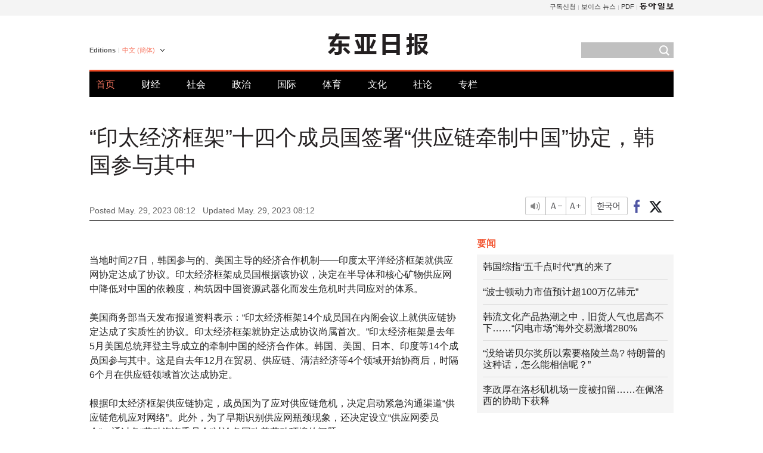

--- FILE ---
content_type: text/html; charset=UTF-8
request_url: https://www.donga.com/cn/article/all/20230529/4186870/1
body_size: 8753
content:
<!DOCTYPE html>
<html lang="zh-cn">
<head>
<title>“印太经济框架”十四个成员国签署“供应链牵制中国”协定，韩国参与其中 | 东亚日报</title>
<meta charset="utf-8" />

<meta name='description' content="当地时间27日，韩国参与的、美国主导的经济合作机制&mdash;&mdash;印度太平洋经济框架就供应网协定达成了协议。印太经济框架成员国根据该协议，决定在半导体和核心矿物供应网中降低对中国的依赖度，构筑因中国资源武器化而&hellip;">
<meta name='writer' content='东亚日报'>
<link rel="image_src" href="https://image.donga.com/mdonga_ad/donga800-500.jpg" />
<meta http-equiv="X-UA-Compatible" content="IE=edge" />
<link rel="preload" href="https://image.donga.com/languages/chinese_cn_w/css/style.css?t=20250421" as="style" onload="this.onload=null;this.rel='stylesheet'">
<noscript><link rel='stylesheet' href='https://image.donga.com/languages/chinese_cn_w/css/style.css?t=20250421'></noscript>
<script type="text/javascript" src="https://image.donga.com/donga/js.v.1.0/jquery-latest.js"></script>
<script type="text/javascript" src="https://image.donga.com/donga/js.v.1.0/jquery-ui.js" defer></script>
<script type="text/javascript" src="https://image.donga.com/donga/js.v.1.0/jquery-cookie.js" defer></script>

<script type="text/javascript" src="https://image.donga.com/donga/js.v.1.0/GAbuilder.js?t=20240911"></script>
<script type="text/javascript">
gabuilder = new GAbuilder('GTM-PCVCHHT') ;
let pageviewObj = {
    'up_login_status' : 'N',
        'ep_contentdata_content_id' : '28.4186870' ,
        'ep_contentdata_content_title' : '“印太经济框架”十四个成员国签署“供应链牵制中国”协定，韩国参与其中' ,
        'ep_contentdata_delivered_date' : '2023-05-29 08:12:47' ,
        'ep_contentdata_content_category_1depth' : '国际' ,
        'ep_contentdata_content_category_2depth' : '-' ,
        'ep_contentdata_content_type' : '-' ,
        'ep_contentdata_content_tags' : '-' ,
        'ep_contentdata_author_name' : 'weappon(weappon),yesbro(yesbro)' ,
        'ep_contentdata_content_source' : '동아일보취재(cn)' ,
        'ep_contentdata_content_multimedia' : '-' ,
        'ep_contentdata_content_characters' : '740' ,
        'ep_contentdata_content_loginwall' : 'N' ,
        'ep_contentdata_content_series' : '-' ,
        'ep_contentdata_content_issue' : '-' ,
        'ep_contentdata_author_dept' : '-'
}
gabuilder.GAScreen(pageviewObj);
</script>
<script type="application/ld+json">
{
    "@context": "https://schema.org",
    "@type": "NewsArticle",
    "@id": "https://www.donga.com/cn/article/all/20230529/4186870/1#newsarticle",
    "headline": "“印太经济框架”十四个成员国签署“供应链牵制中国”协定，韩国参与其中",
    "description": "当地时间27日，韩国参与的、美国主导的经济合作机制——印度太平洋经济框架就供应网协定达成了协议。印太经济框架成员国根据该协议，决定在半导体和核心矿物供应网中降低对中国的依赖度，构筑因中国资源武器化而…",
    "inLanguage": "cn",
    "mainEntityOfPage": "https://www.donga.com/cn/article/all/20230529/4186870/1",
    "url": "https://www.donga.com/cn/article/all/20230529/4186870/1",
    "image": [
        
    ],
    "datePublished": "2023-05-29T08:12:47+09:00",
    "dateModified": "2023-05-29T08:12:47+09:00",
    "author": [
        
    ],
    "publisher": {
        "@type": "Organization",
        "name": "东亚日报",
        "url": "https://www.donga.com", 
        "logo": {
            "@type": "ImageObject",
            "url": "https://image.donga.com/pc/2022/images/common/donga_icon.jpg",
            "width": 800,
            "height": 420
        }
        
    }
}
</script>
<script type="text/javascript" src="https://image.donga.com/donga/js.v.1.0/donga.js" defer></script>

<script type="text/javascript">
  window._taboola = window._taboola || [];
  _taboola.push({article:'auto'});
  !function (e, f, u, i) {
    if (!document.getElementById(i)){
      e.async = 1;
      e.src = u;
      e.id = i;
      f.parentNode.insertBefore(e, f);
    }
  }(document.createElement('script'),
  document.getElementsByTagName('script')[0],
  '//cdn.taboola.com/libtrc/dongacom-chinese/loader.js',
  'tb_loader_script');
  if(window.performance && typeof window.performance.mark == 'function')
    {window.performance.mark('tbl_ic');}
</script>
<link rel="canonical" href="https://www.donga.com/cn/article/all/20230529/4186870/1" />
<link rel="alternate" hreflang="en" href="https://www.donga.com/en/article/all/20230529/4186867/1" />
<link rel="alternate" hreflang="ja" href="https://www.donga.com/jp/article/all/20230529/4186945/1" />
<link rel="alternate" hreflang="zh-Hans" href="https://www.donga.com/cn/article/all/20230529/4186870/1" />
<link rel="alternate" hreflang="zh-Hant" href="https://www.donga.com/tw/article/all/20230529/4186873/1" />

<meta name='robots' content='max-image-preview:standard'/>
<meta property="og:title" content="“印太经济框架”十四个成员国签署“供应链牵制中国”协定，韩国参与其中" />
<meta property="og:image" content="https://image.donga.com/mdonga_ad/donga800-500.jpg" />
<meta property="og:image:width" content="800" />
<meta property="og:image:height" content="800" />
<meta property="og:type" content="article" />
<meta property="og:site_name" content="동아일보" />
<meta property="og:description" content="当地时间27日，韩国参与的、美国主导的经济合作机制——印度太平洋经济框架就供应网协定达成了协议。印太经济框架成员国根据该协议，决定在半导体和核心矿物供应网中降低对中国的依赖度，构筑因中国资源武器化而…" />
<meta property="og:pubdate" content="2023-05-29 08:12:47" />
<meta property='og:url' content='https://www.donga.com/cn/article/all/20230529/4186870/1'><meta name='twitter:url' content='https://www.donga.com/cn/article/all/20230529/4186870/1' />
<meta name="twitter:card" content="summary_large_image" />
<meta name="twitter:image:src" content="https://image.donga.com/mdonga_ad/donga800-500.jpg" />
<meta name="twitter:site" content="@dongamedia" />
<meta name="twitter:description" content="当地时间27日，韩国参与的、美国主导的经济合作机制——印度太平洋经济框架就供应网协定达成了协议。印太经济框架成员国根据该协议，决定在半导体和核心矿物供应网中降低对中国的依赖度，构筑因中国资源武器化而…" />
<meta name="twitter:title" content="“印太经济框架”十四个成员国签署“供应链牵制中国”协定，韩国参与其中" />
<meta itemprop="name" content="“印太经济框架”十四个成员国签署“供应链牵制中国”协定，韩国参与其中">
<meta itemprop="description" content="当地时间27日，韩国参与的、美国主导的经济合作机制——印度太平洋经济框架就供应网协定达成了协议。印太经济框架成员国根据该协议，决定在半导体和核心矿物供应网中降低对中国的依赖度，构筑因中国资源武器化而…">
<meta itemprop="image" content="https://image.donga.com/mdonga_ad/donga800-500.jpg">

        <!-- dable meta tag -->
        <!-- 아이템 ID (필수): 아이템을 식별하기 위해 사용하시는 유일한 키를 입력해 주셔야 하며, 문자 혹은 숫자를 입력하실 수
        있으며, 동일한 아이템의 경우, PC와 모바일에서 동일한 아이템 ID 값을 가져야 합니다. -->
        <meta content="4186870" property="dable:item_id">

        <!-- 아이템 작성자(기자명) (필수) -->
        <meta content="华盛顿=文炳基记者、世宗=赵应亨记者" property="dable:author">

        <!-- 아이템 카테고리 -->
        <meta content="国际" property="article:section"> <!-- 메인 카테고리 (필수) -->

        <!-- 아이템 작성일(ISO 8601) (필수) -->
        <meta content="2023-05-29T08:12:47+09:00" property="article:published_time"> <!-- 예(한국시간 오후 1:20) -->
<script async src="https://securepubads.g.doubleclick.net/tag/js/gpt.js"></script>
<script>
window.googletag = window.googletag || {cmd: []};
googletag.cmd.push(function() {
googletag.defineSlot('/106061858/web_foreign/pc_article_wide', [[970, 90], [970, 250], [728, 90]], 'div-gpt-ad-1685434889869-0').addService(googletag.pubads());
googletag.defineSlot('/106061858/web_foreign/pc_article_box', [[300, 250], [300, 600]], 'div-gpt-ad-1685434863813-0').addService(googletag.pubads());
googletag.pubads().enableSingleRequest();
googletag.pubads().collapseEmptyDivs();
googletag.enableServices();
});
</script>
</head>
<body>

<!-- Google Tag Manager (noscript) -->
<noscript><iframe src='https://www.googletagmanager.com/ns.html?id=GTM-PCVCHHT' height='0' width='0' style='display:none;visibility:hidden'></iframe></noscript>
<!-- End Google Tag Manager (noscript) -->
    <div id="skip_navigation">
        <a href="#contents">Go to contents</a>
    </div>
    <div id="wrap">
        <div id='tnb'>
    <div id='tnb_980'>
        <ul class='gnbLeft'>
            
        </ul>
        <ul class='right'>
            <li><a href='http://readers.donga.com/' target='_blank' alt='READERS' title='READERS'>구독신청</a></li><li><a href='https://voice.donga.com' target='_blank' alt='VOICE' title='VOICE'>보이스 뉴스</a></li><li><a href='https://www.donga.com/news/Pdf' target='_blank' alt='PDF' title='PDF'>PDF</a></li><li class='last'><a href='https://www.donga.com'><img src='https://image.donga.com/pc/2022/images/common/btn_donga.png'></a></li>
        </ul>
    </div>
</div>
        <div id="top">
            <h2 class='logo'><a href='https://www.donga.com/cn'><img src='https://image.donga.com/languages/chinese_cn_w/img/logo.png' alt='THE DONG-A ILBO Logo' /></a></h2>
            <div class="lang_version">
                <h2>Editions</h2>
                <div class="select_lang">
                    <a href="http://www.donga.com/cn" lang="zh-cn" class="change_lang">中文 (簡体)</a>
                    <ul>
                        <li><a href="http://www.donga.com" lang="ko">한국어</a></li>
                        <li><a href="http://www.donga.com/en" lang="en">English</a></li>
                        <li><a href="http://www.donga.com/jp" lang="ja">日本語</a></li>
                        <li><a href="http://www.donga.com/tw" lang="zh-tw">中文 (繁体)</a></li>
                    </ul>
                </div>
            </div>
            <script type="text/javascript">
            $(document).ready(function() {
                $('div.select_lang').on('mouseenter focusin', function() {
                    $(this).addClass('on');
                }).on('mouseleave focusout', function() {
                    $(this).removeClass('on');
                })
            });
            </script>
            <ul id="gnb">
                <li class='on'><a href="https://www.donga.com/cn">首页</a></li>
                <li ><a href="https://www.donga.com/cn/List?c=02">财经</a></li>
                <li ><a href="https://www.donga.com/cn/List?c=04">社会</a></li>
                <li ><a href="https://www.donga.com/cn/List?c=01">政治</a></li>
                <li ><a href="https://www.donga.com/cn/List?c=03">国际</a></li>
                <li ><a href="https://www.donga.com/cn/List?c=06">体育</a></li>
                <li ><a href="https://www.donga.com/cn/List?c=08">文化</a></li>
                <li ><a href="https://www.donga.com/cn/List?c=0501">社论</a></li>
                <li ><a href="https://www.donga.com/cn/List?c=0502">专栏</a></li>
            </ul>
            <div class="search">
                <form action="https://www.donga.com/cn/Search">
                    <input type="text" name="query" id="query" />
                    <input type="image" src="https://image.donga.com/languages/chinese_cn_w/img/icon_search.png" alt="Search" />
                </form>
            </div>
        </div>        <div id="contents">
            <script type="text/javascript" src="https://image.donga.com/donga/js.v.1.0/snsShare.js"></script>
                
        <script>
        window.snsShare = new snsShare( {  kakaotalkKey : '74003f1ebb803306a161656f4cfe34c4' ,  url : 'https://www.donga.com/cn/article/all/20230529/4186870/1'  } ) ;
    
        $(document).on('click',".snsPanel a[data-sns-type], .snsPanel button[data-sns-type]",function (e) {
            e.preventDefault();
            var snsType = $(this).data('sns-type');
            var snsPanel = $(this).parents('.snsPanel') ;
            var customUrl = snsPanel.data('sns-url');            
            var customTitle = snsPanel.data('sns-title');            
            var customDesc = snsPanel.data('sns-desc');            
            var customImageUrl = snsPanel.data('sns-imgurl');            
    
            
            
    
            switch (snsType) {
                case 'facebook':
                    snsShare.facebook( { 
                        url : customUrl,
                        utmQueryString : 'utm_source=facebook&utm_medium=share&utm_campaign=article_share_fb'
                    } );
                    break;
                case 'twitter':
                    snsShare.twitter( { 
                        url : customUrl,
                        title : customTitle,
                        desc : customDesc,
                        utmQueryString : 'utm_source=twitter&utm_medium=share&utm_campaign=article_share_tw'
                    } );
                    break;
                case 'kakaotalk':
                    snsShare.kakaotalk( { 
                        url : customUrl,
                        title : customTitle,
                        desc : customDesc,
                        imageUrl : customImageUrl,
                        utmQueryString : 'utm_source=kakao&utm_medium=share&utm_campaign=article_share_kt'
                    } );
                    break;
                case 'naverband':
                    snsShare.naverband( { 
                        url : customUrl,
                        title : customTitle,
                        desc : customDesc,
                        utmQueryString : 'utm_source=naver&utm_medium=share&utm_campaign=article_share_bd'
                    } );
                    break;
                case 'naverline':
                    snsShare.naverline( { 
                        url : customUrl,
                        title : customTitle,
                        desc : customDesc,
                        utmQueryString : 'utm_source=naver&utm_medium=share&utm_campaign=article_share_nl'
                    } );
                    break;
                case 'copyurl':
                    snsShare.copyurl( $(this) );
                    break;
                case 'email':
                    snsShare.email( {
                        gid : ''  ,
                        date : ''  ,
                        product : ''
                    } );
                    break;
                default:
                    return;
            }     
        });
        </script>
            <div id="title_layer">
                <div id="title_layer_980">
                    <h3>“印太经济框架”十四个成员国签署“供应链牵制中国”协定，韩国参与其中</h3>
                    <div class="etc">
                        <ul class="control">
                            <li class="sound"><a href="javascript:void(0);"><span>listen</span></a></li>
                            <li class="size_down"><a href="javascript:void(0);" onClick="javascript:fontSize--;changeFontSize();return false;"><span>Font size down</span></a></li>
                            <li><a href="javascript:void(0);" onClick="javascript:fontSize++;changeFontSize();return false;"><span>Font size up</span></a></li>
                        </ul>
                        <a href='https://www.donga.com/cn/article/all/20230529/4186870/1?m=kor' class='ko'><span>한국어</span></a>
                        <ul class="social snsPanel">
                            <li><a href="javascript:void(0);" data-sns-type="facebook"><span>Share this article on Facebook</span></a></li>
                            <li><a href="javascript:void(0);" data-sns-type="twitter"><span>Share this article on Twitter</span></a></li>
                        </ul>
                    </div>
                </div>
            </div>
            <script type="text/javascript">
            $(window).scroll(function() {
                var position = $(window).scrollTop();
                if(position > 300){
                    $('#title_layer').addClass('on');
                } else {
                    $('#title_layer').removeClass('on');
                }
            });
            </script>
            <div id="view_title">
                <div style='width:980px;text-align:center;margin: 0px 0 20px 0;'><!-- /106061858/web_foreign/pc_article_wide -->
<div id='div-gpt-ad-1685434889869-0' style='min-width: 728px; min-height: 90px;'>
  <script>
    googletag.cmd.push(function() { googletag.display('div-gpt-ad-1685434889869-0'); });
  </script>
</div></div>
                <h1>“印太经济框架”十四个成员国签署“供应链牵制中国”协定，韩国参与其中</h1>
                <p class="date">Posted May. 29, 2023 08:12&nbsp;&nbsp;&nbsp;</p>
                <p class='date'>Updated May. 29, 2023 08:12</p>
                <div class="etc">
                    <ul class="control">
                        <li class="sound"><a href="javascript:void(0);"><span>listen</span></a></li>
                        <li class="size_down"><a href="javascript:void(0);" onClick="javascript:fontSize--;changeFontSize();return false;"><span>Font size down</span></a></li>
                        <li><a href="javascript:void(0);" onClick="javascript:fontSize++;changeFontSize();return false;"><span>Font size up</span></a></li>
                    </ul>
                    <a href='https://www.donga.com/cn/article/all/20230529/4186870/1?m=kor' class='ko'><span>한국어</span></a>
                    <ul class="social snsPanel">
                        <li><a href="javascript:void(0);" data-sns-type="facebook"><span>Share this article on Facebook</span></a></li>
                        <li><a href="javascript:void(0);" data-sns-type="twitter"><span>Share this article on Twitter</span></a></li>
                    </ul>
                </div>
            </div>
            <script>
var fontSize = 2 ;
function callCSset(key, val)
{
    var targetUrl = "/HUB/common/cs.php?s="+key+"&u="+val ;
    $.ajax( {
        type: "GET",
        url: targetUrl,
        dataType: "html",
        success: function (result) {
        }
    });
}
function changeFontSize ()
{
    if ( fontSize == 0 )
    {
        alert ('The minimum font size.') ;
        fontSize = 1 ;
        return false;
    }
    else if ( fontSize == 5 )
    {
        alert ('The maximum font size.') ;
        fontSize = 4 ;
        return false;
    }

    if ( fontSize == 1 )
    {
        $('#article_text').css({'font-size':'14px'});
    }
    else if ( fontSize == 3 )
    {
        $('#article_text').css({'font-size':'20px'});
    }
    else if ( fontSize == 4 )
    {
        $('#article_text').css({'font-size':'24px'});
    }
    else
    {
        $('#article_text').css({'font-size':'16px'});
    }

    callCSset('pfs', fontSize) ;
    return false;
}

$(document).ready( function() {
    changeFontSize() ;
} ) ;

</script>            <div id="view_contents">
                <div class="news_view" id="article_text" itemprop='articleBody'><br>    当地时间27日，韩国参与的、美国主导的经济合作机制——印度太平洋经济框架就供应网协定达成了协议。印太经济框架成员国根据该协议，决定在半导体和核心矿物供应网中降低对中国的依赖度，构筑因中国资源武器化而发生危机时共同应对的体系。<br><br>    美国商务部当天发布报道资料表示：“印太经济框架14个成员国在内阁会议上就供应链协定达成了实质性的协议。印太经济框架就协定达成协议尚属首次。”印太经济框架是去年5月美国总统拜登主导成立的牵制中国的经济合作体。韩国、美国、日本、印度等14个成员国参与其中。这是自去年12月在贸易、供应链、清洁经济等4个领域开始协商后，时隔6个月在供应链领域首次达成协定。<br><br>    根据印太经济框架供应链协定，成员国为了应对供应链危机，决定启动紧急沟通渠道“供应链危机应对网络”。此外，为了早期识别供应网瓶颈现象，还决定设立“供应网委员会”，通过各“劳动咨询委员会”讨论各国改善劳动环境的问题。<br><br>    美国商务部长雷蒙多解释说：“印太经济框架成员国通过事先构建网络，可以更有效地应对供应网问题。”也就是说，在有人担心中国可能会将稀土等半导体、电动汽车核心材料武器化的情况下，将构建能够随时应对这一问题的合作体。不过，如果说最近宣布创立的七国集团（G7）平台是为了对抗中国的经济报复，那么印太经济框架的合作体则将焦点放在开发核心原料和构筑替代供应网等降低对中国的依赖度上。<br><br>    韩国政府认为，通过此次协定，韩国企业可以减少供应网相关的不确定性。但是，作为印太经济框架成员国，为了不让参与此次协商稍有不慎就会刺激最大贸易国中国，也表现出谨慎的态度。<br><br>    中国商务部表示，中国商务部部长王文涛26日会见美国贸易代表部代表戴琪，对印太经济框架牵制中国的动向提出了担忧。<br><br><br>华盛顿=文炳基记者、世宗=赵应亨记者 weappon@donga.com ·  yesbro@donga.com</div>
                <div class='more_view'><h3><img src='https://image.donga.com/languages/chinese_cn_w/img/most_view.png' alt='DongA.com' /> <span>热门新闻</span></h3><ul><li><a href='https://www.donga.com/news/Society/article/all/20260123/133215159/2'><span class='image'><img src='https://dimg.donga.com/c/138/175/90/1/wps/NEWS/IMAGE/2026/01/23/133215157.3.jpg' alt='' /></span><span class='title'>“내가 불륜 피해자”…아내 외도 계기로 사설탐정 된 개그맨</span><span class='dummy'></span></a></li><li><a href='https://www.donga.com/news/It/article/all/20260123/133218067/2'><span class='image'><img src='https://dimg.donga.com/c/138/175/90/1/wps/NEWS/IMAGE/2026/01/23/133217925.3.jpg' alt='' /></span><span class='title'>‘꿈’ 같던 연골 재생, 현실로? 스탠포드대, 관절염 치료 새 돌파구</span><span class='dummy'></span></a></li><li><a href='https://www.donga.com/news/Politics/article/all/20260122/133207573/2'><span class='image'><img src='https://dimg.donga.com/c/138/175/90/1/wps/NEWS/IMAGE/2026/01/22/133208004.1.jpg' alt='' /></span><span class='title'>“장동혁 의식 혼미, 심정지 가능성”…단식 8일째 구급차 대기</span><span class='dummy'></span></a></li><li><a href='https://www.donga.com/news/Politics/article/all/20260123/133218530/2'><span class='image'><img src='https://dimg.donga.com/c/138/175/90/1/wps/NEWS/IMAGE/2026/01/23/133218544.2.jpg' alt='' /></span><span class='title'>“아파트 포기할 용의 있나 없나”에…이혜훈 “네” “네” “네”</span><span class='dummy'></span></a></li></ul></div>
            </div>
<div><audio id="audioPlayer"></audio></div>
<script>
    let mp3url = "4186870_1_20230529081247_20230529081247.mp3" ;

    $(document).on('click', '.control .sound', function() {
        var soundObj = $(this);
        var audioPlayer = $('#audioPlayer')[0];

        // data-on이 "on"이 아닐 때
        if (soundObj.attr('data-on') !== 'on') {
            soundObj.attr('data-on', 'on').addClass('on');

            // 만약 기존에 재생 중이었으나 일시정지 상태라면 이어서 재생
            if (audioPlayer.src && audioPlayer.paused && audioPlayer.currentTime > 0) {
                audioPlayer.play();
                soundObj.attr('data-on', 'on');
                return;
            }

            if (mp3url == "") {
                console.error("MP3 URL이 존재하지 않습니다.");
                return;
            }

            // 로딩음 및 본문 콘텐츠 audio 객체 생성
            var loadingAudio = new Audio("https://speak.donga.com/staticvoice/000000003_1_20250117133114_20250117133114.mp3");
            var contentAudio = new Audio("https://speak.donga.com/chinese/" + mp3url);
            var loadingInterval;

            // 로딩음 반복 재생 함수 (10초 간격)
            function playLoadingRepeatedly() {
                if (contentAudio.readyState < 4) { 
                    loadingAudio.currentTime = 0;
                    loadingAudio.play();
                    loadingInterval = setTimeout(playLoadingRepeatedly, 10000);
                }
            }
            // 로딩음 반복 시작
            playLoadingRepeatedly();

            // 본문 audio가 준비되면 로딩음 중지 후 본문 audio 재생
            contentAudio.addEventListener('canplaythrough', function onContentReady() {
                clearTimeout(loadingInterval);
                loadingAudio.pause();
                loadingAudio.currentTime = 0;
                audioPlayer.src = contentAudio.src;
                audioPlayer.play();

                let eventObj = {};
                eventObj = {
                    event_name : 'click_content_event',
                    ep_button_name : '듣기',
                    ep_button_area : 'CHAINESE',
                    ep_button_category : '기사뷰'
                }
                gabuilder.GAEventOBJ(eventObj) ;

                contentAudio.removeEventListener('canplaythrough', onContentReady);
            });
            
            // 본문 audio 다운로드 시작
            contentAudio.load();

            // data-on 속성을 "on"으로 설정
            soundObj.attr('data-on', 'on');
        } else {
            // data-on이 "on"인 경우, 진행 중인 음성이 있다면 정지
            audioPlayer.pause();
            soundObj.attr('data-on', 'off').removeClass('on');
        }
    });
</script>
<div id='common_right'><div class='headline_news'><h3>要闻</h3><ul><li><a href='https://www.donga.com/cn/article/all/20260123/6071884/1'>韩国综指“五千点时代”真的来了</a></li><li><a href='https://www.donga.com/cn/article/all/20260123/6071896/1'>“波士顿动力市值预计超100万亿韩元”</a></li><li><a href='https://www.donga.com/cn/article/all/20260123/6071908/1'>韩流文化产品热潮之中，旧货人气也居高不下……“闪电市场”海外交易激增280%</a></li><li><a href='https://www.donga.com/cn/article/all/20260123/6071935/1'>“没给诺贝尔奖所以索要格陵兰岛? 特朗普的这种话，怎么能相信呢？”</a></li><li><a href='https://www.donga.com/cn/article/all/20260123/6071953/1'>李政厚在洛杉矶机场一度被扣留……在佩洛西的协助下获释</a></li></ul></div><div class='photo_news'><a href='https://www.donga.com/cn/article/all/20260123/6071869/1'><img src='https://dimg.donga.com/carriage/CHINESE/images/lang_chinese_cn_mainphotonews/6972c9821a37d273823e.jpg' alt='韩美合作女团“KATSEYE”将登上格莱美舞台' /><span class='dummy'></span><span class='text'>韩美合作女团“KATSEYE”将登上格莱美舞台</span></a></div><div class='opinion_news'><h3>论坛</h3><ul><li><span class='cate'><a href='https://www.donga.com/cn/article/all/20260123/6071842/1'>社论</a></span><span class='title'><a href='https://www.donga.com/cn/article/all/20260123/6071842/1'>韩德洙判决唤醒的公职人员“守护宪法”的责任</a></span></li><li><span class='cate'><a href='https://www.donga.com/cn/article/all/20260123/6071857/1'>专栏</a></span><span class='title'><a href='https://www.donga.com/cn/article/all/20260123/6071857/1'>阿特拉斯提出的关于未来的“不愉快”问题</a></span></li></ul></div><!-- /106061858/web_foreign/pc_article_box -->
<div id='div-gpt-ad-1685434863813-0' style='min-width: 300px; min-height: 250px;'>
  <script>
    googletag.cmd.push(function() { googletag.display('div-gpt-ad-1685434863813-0'); });
  </script>
</div></div><div id="taboola-below-article-thumbnails"></div>
<script type="text/javascript">
  window._taboola = window._taboola || [];
  _taboola.push({
    mode: 'alternating-thumbnails-textunder-a',
    container: 'taboola-below-article-thumbnails',
    placement: 'Below Article Thumbnails',
    target_type: 'mix'
  });
</script>        </div>
        
        
        
        <div id="footer_menu">
            <div id="footer_menu_980">
                <ul id="fnb">
                    <li><a href="https://www.donga.com/cn">首页</a></li>
                    <li><a href="https://www.donga.com/cn/List?c=02">财经</a></li>
                    <li><a href="https://www.donga.com/cn/List?c=04">社会</a></li>
                    <li><a href="https://www.donga.com/cn/List?c=01">政治</a></li>
                    <li><a href="https://www.donga.com/cn/List?c=03">国际</a></li>
                    <li><a href="https://www.donga.com/cn/List?c=06">体育</a></li>
                    <li><a href="https://www.donga.com/cn/List?c=08">文化</a></li>
                    <li><a href="https://www.donga.com/cn/List?c=0501">社论</a></li>
                    <li><a href="https://www.donga.com/cn/List?c=0502">专栏</a></li>
                </ul>
                <ul id="snb">
                    <li><a href="https://www.facebook.com/dongamedia" target='_blank'><img src="https://image.donga.com/languages/english_w/img/icon_fnb_social_01.png" alt="facebook" /></a></li>
                    <li><a href="https://twitter.com/dongamedia" target='_blank'><img src="https://image.donga.com/languages/english_w/img/icon_fnb_social_02.png" alt="twitter" /></a></li>
                    <li><a href="https://www.donga.com/cn/Docs"><img src="https://image.donga.com/languages/english_w/img/icon_fnb_social_03.png" alt="dong-a"/> About Dong-A Ilbo</a></li>
                </ul>
            </div>
        </div>
        <div id="footer">
            <address><a href="https://secure.donga.com/membership/policy/service.php" target='_blank'>Terms of Service</a> &nbsp;|&nbsp; <a href="https://secure.donga.com/membership/policy/privacy.php" target='_blank'><b>Privacy Policy</b></a> &nbsp;|&nbsp; Copyright by <strong>dongA.com</strong> All rights reserved.</address>
        </div>
    </div>

    <script type="text/javascript">
    window._taboola = window._taboola || [];
    _taboola.push({flush: true});
</script>            
    
</body>
</html><script>var _GCD = '5'; var _ACEKISA = 'K';</script><script src='https://dimg.donga.com/acecounter/acecounter_V70.20130719.js'></script><script>_PL('chinese.donga.com/3/all/20230529/4186870/1');</script>

--- FILE ---
content_type: text/html; charset=utf-8
request_url: https://www.google.com/recaptcha/api2/aframe
body_size: 269
content:
<!DOCTYPE HTML><html><head><meta http-equiv="content-type" content="text/html; charset=UTF-8"></head><body><script nonce="580HrkIXo4JOzQvB4QAMQg">/** Anti-fraud and anti-abuse applications only. See google.com/recaptcha */ try{var clients={'sodar':'https://pagead2.googlesyndication.com/pagead/sodar?'};window.addEventListener("message",function(a){try{if(a.source===window.parent){var b=JSON.parse(a.data);var c=clients[b['id']];if(c){var d=document.createElement('img');d.src=c+b['params']+'&rc='+(localStorage.getItem("rc::a")?sessionStorage.getItem("rc::b"):"");window.document.body.appendChild(d);sessionStorage.setItem("rc::e",parseInt(sessionStorage.getItem("rc::e")||0)+1);localStorage.setItem("rc::h",'1769162842896');}}}catch(b){}});window.parent.postMessage("_grecaptcha_ready", "*");}catch(b){}</script></body></html>

--- FILE ---
content_type: application/javascript; charset=utf-8
request_url: https://fundingchoicesmessages.google.com/f/AGSKWxVz4m-em1F3GsBazvxiUxekr2RmvZfnM46hagmCEguNDnLFfbZ7ST5B3qQDFOALLLvi5aQY8hVastT5qSF16QPr4qleCqlwbK0FiDFxzRxpdti8GIDEgDV4eAHKxZ3gX8F5-SfuDG4UomomrWAlJ_XYNQoGlW9barPiNeFWMw1QlqajgOGIuwiUuz4r/__ad_number=/RivistaGoogleDFP./banner.ws?-ad_leaderboard/&adv_keywords=
body_size: -1288
content:
window['f5c729b0-40bb-45d7-abd4-7a58cbc37e94'] = true;